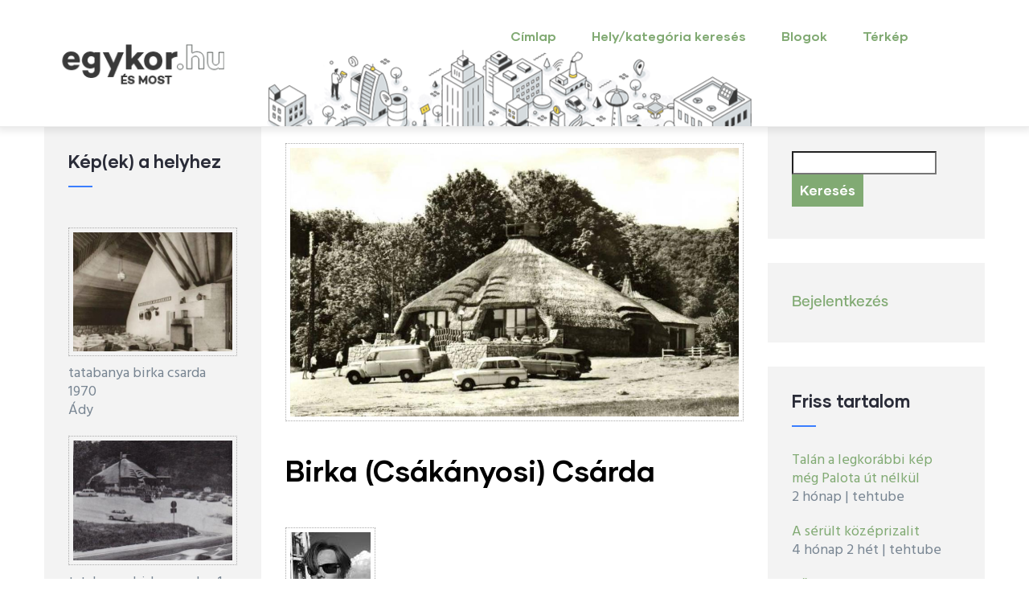

--- FILE ---
content_type: text/html; charset=UTF-8
request_url: http://pecs.egykor.hu/index.php/tatabanya/birka-csarda/2312
body_size: 10118
content:
<!DOCTYPE html>
<html lang="hu" dir="ltr" prefix="content: http://purl.org/rss/1.0/modules/content/  dc: http://purl.org/dc/terms/  foaf: http://xmlns.com/foaf/0.1/  og: http://ogp.me/ns#  rdfs: http://www.w3.org/2000/01/rdf-schema#  schema: http://schema.org/  sioc: http://rdfs.org/sioc/ns#  sioct: http://rdfs.org/sioc/types#  skos: http://www.w3.org/2004/02/skos/core#  xsd: http://www.w3.org/2001/XMLSchema# ">
  <head> 
    <meta charset="utf-8" />
<script async src="https://www.googletagmanager.com/gtag/js?id=UA-4043220-6"></script>
<script>window.dataLayer = window.dataLayer || [];function gtag(){dataLayer.push(arguments)};gtag("js", new Date());gtag("set", "developer_id.dMDhkMT", true);gtag("config", "UA-4043220-6", {"groups":"default","anonymize_ip":true,"page_placeholder":"PLACEHOLDER_page_path"});</script>
<meta name="Generator" content="Drupal 9 (https://www.drupal.org)" />
<meta name="MobileOptimized" content="width" />
<meta name="HandheldFriendly" content="true" />
<meta name="viewport" content="width=device-width, initial-scale=1.0" />
<style>header .site-branding-logo{max-width:244px!important;}header.header-default .header-main-inner .header-inner{padding-left:244px!important;} header.header-default .header-main-inner .branding{width:244px!important;}</style>
<link rel="shortcut icon" href="/core/misc/favicon.ico" type="image/vnd.microsoft.icon" />
<link rel="canonical" href="http://pecs.egykor.hu/index.php/tatabanya/birka-csarda/2312" />
<link rel="shortlink" href="http://pecs.egykor.hu/index.php/node/2312" />

    <title>Birka (Csákányosi) Csárda | egykor.hu</title>
    <link rel="stylesheet" media="all" href="/core/modules/system/css/components/ajax-progress.module.css?r23vev" />
<link rel="stylesheet" media="all" href="/core/modules/system/css/components/align.module.css?r23vev" />
<link rel="stylesheet" media="all" href="/core/modules/system/css/components/autocomplete-loading.module.css?r23vev" />
<link rel="stylesheet" media="all" href="/core/modules/system/css/components/fieldgroup.module.css?r23vev" />
<link rel="stylesheet" media="all" href="/core/modules/system/css/components/container-inline.module.css?r23vev" />
<link rel="stylesheet" media="all" href="/core/modules/system/css/components/clearfix.module.css?r23vev" />
<link rel="stylesheet" media="all" href="/core/modules/system/css/components/details.module.css?r23vev" />
<link rel="stylesheet" media="all" href="/core/modules/system/css/components/hidden.module.css?r23vev" />
<link rel="stylesheet" media="all" href="/core/modules/system/css/components/item-list.module.css?r23vev" />
<link rel="stylesheet" media="all" href="/core/modules/system/css/components/js.module.css?r23vev" />
<link rel="stylesheet" media="all" href="/core/modules/system/css/components/nowrap.module.css?r23vev" />
<link rel="stylesheet" media="all" href="/core/modules/system/css/components/position-container.module.css?r23vev" />
<link rel="stylesheet" media="all" href="/core/modules/system/css/components/progress.module.css?r23vev" />
<link rel="stylesheet" media="all" href="/core/modules/system/css/components/reset-appearance.module.css?r23vev" />
<link rel="stylesheet" media="all" href="/core/modules/system/css/components/resize.module.css?r23vev" />
<link rel="stylesheet" media="all" href="/core/modules/system/css/components/sticky-header.module.css?r23vev" />
<link rel="stylesheet" media="all" href="/core/modules/system/css/components/system-status-counter.css?r23vev" />
<link rel="stylesheet" media="all" href="/core/modules/system/css/components/system-status-report-counters.css?r23vev" />
<link rel="stylesheet" media="all" href="/core/modules/system/css/components/system-status-report-general-info.css?r23vev" />
<link rel="stylesheet" media="all" href="/core/modules/system/css/components/tabledrag.module.css?r23vev" />
<link rel="stylesheet" media="all" href="/core/modules/system/css/components/tablesort.module.css?r23vev" />
<link rel="stylesheet" media="all" href="/core/modules/system/css/components/tree-child.module.css?r23vev" />
<link rel="stylesheet" media="all" href="/core/modules/views/css/views.module.css?r23vev" />
<link rel="stylesheet" media="all" href="/libraries/photoswipe/dist/photoswipe.css?r23vev" />
<link rel="stylesheet" media="all" href="/libraries/photoswipe/dist/default-skin/default-skin.css?r23vev" />
<link rel="stylesheet" media="all" href="/modules/leaflet/css/leaflet_general.css?r23vev" />
<link rel="stylesheet" media="all" href="/modules/leaflet/js/leaflet/dist/leaflet.css?r23vev" />
<link rel="stylesheet" media="all" href="https://api.mapbox.com/mapbox.js/plugins/leaflet-fullscreen/v1.0.1/leaflet.fullscreen.css" />
<link rel="stylesheet" media="all" href="/modules/custom/gavias_sliderlayer/vendor/revolution/css/settings.css?r23vev" />
<link rel="stylesheet" media="all" href="/modules/custom/gavias_pagebuilder/assets/frontend/css/frontend.css?r23vev" />
<link rel="stylesheet" media="all" href="//fonts.googleapis.com/css?family=Hind:wght@400;500;600;700&amp;display=swap" />
<link rel="stylesheet" media="all" href="/themes/custom/gavias_daudo/css/font-awesome/css/all.min.css?r23vev" />
<link rel="stylesheet" media="all" href="/themes/custom/gavias_daudo/css/icon/flaticon.css?r23vev" />
<link rel="stylesheet" media="all" href="/themes/custom/gavias_daudo/css/animate.css?r23vev" />
<link rel="stylesheet" media="all" href="/themes/custom/gavias_daudo/vendor/owl-carousel/assets/owl.carousel.min.css?r23vev" />
<link rel="stylesheet" media="all" href="/themes/custom/gavias_daudo/vendor/owl-carousel/assets/owl.theme.default.min.css?r23vev" />
<link rel="stylesheet" media="all" href="/themes/custom/gavias_daudo/vendor/prettyphoto/css/prettyPhoto.css?r23vev" />
<link rel="stylesheet" media="all" href="/themes/custom/gavias_daudo/vendor/ytplayer/css/jquery.mb.YTPlayer.min.css?r23vev" />
<link rel="stylesheet" media="all" href="/themes/custom/gavias_daudo/vendor/magnific/magnific-popup.css?r23vev" />
<link rel="stylesheet" media="all" href="/themes/custom/gavias_daudo/vendor/slick/slick.css?r23vev" />
<link rel="stylesheet" media="all" href="/themes/custom/gavias_daudo/css/update.css?r23vev" />
<link rel="stylesheet" media="all" href="/themes/custom/gavias_daudo/css/bootstrap.css?r23vev" />
<link rel="stylesheet" media="all" href="/themes/custom/gavias_daudo/css/template.css?r23vev" />


    <script type="application/json" data-drupal-selector="drupal-settings-json">{"path":{"baseUrl":"\/index.php\/","scriptPath":null,"pathPrefix":"","currentPath":"node\/2312","currentPathIsAdmin":false,"isFront":false,"currentLanguage":"hu"},"pluralDelimiter":"\u0003","suppressDeprecationErrors":true,"google_analytics":{"account":{},"trackOutbound":true,"trackMailto":true,"trackTel":true,"trackDownload":true,"trackDownloadExtensions":"7z|aac|arc|arj|asf|asx|avi|bin|csv|doc(x|m)?|dot(x|m)?|exe|flv|gif|gz|gzip|hqx|jar|jpe?g|js|mp(2|3|4|e?g)|mov(ie)?|msi|msp|pdf|phps|png|ppt(x|m)?|pot(x|m)?|pps(x|m)?|ppam|sld(x|m)?|thmx|qtm?|ra(m|r)?|sea|sit|tar|tgz|torrent|txt|wav|wma|wmv|wpd|xls(x|m|b)?|xlt(x|m)|xlam|xml|z|zip","trackColorbox":true},"ajaxTrustedUrl":{"\/index.php\/search\/node":true},"photoswipe":{"options":{"showAnimationDuration":333,"hideAnimationDuration":333,"showHideOpacity":false,"bgOpacity":1,"spacing":0.11999999999999999555910790149937383830547332763671875,"allowPanToNext":true,"maxSpreadZoom":2,"loop":true,"pinchToClose":true,"closeOnScroll":true,"closeOnVerticalDrag":true,"mouseUsed":false,"escKey":true,"arrowKeys":true,"history":true,"errorMsg":"\u003Cdiv class=\u0022pswp__error-msg\u0022\u003E\u003Ca href=\u0022%url%\u0022 target=\u0022_blank\u0022\u003EThe image\u003C\/a\u003E could not be loaded.\u003C\/div\u003E","preload":[1,1],"mainClass":null,"focus":true,"modal":true},"container":"\u003Cdiv class=\u0022pswp\u0022 tabindex=\u0022-1\u0022 role=\u0022dialog\u0022 aria-hidden=\u0022true\u0022\u003E\n\n    \u003Cdiv class=\u0022pswp__bg\u0022\u003E\u003C\/div\u003E\n\n    \u003Cdiv class=\u0022pswp__scroll-wrap\u0022\u003E\n\n    \n    \u003Cdiv class=\u0022pswp__container\u0022\u003E\n      \u003Cdiv class=\u0022pswp__item\u0022\u003E\u003C\/div\u003E\n      \u003Cdiv class=\u0022pswp__item\u0022\u003E\u003C\/div\u003E\n      \u003Cdiv class=\u0022pswp__item\u0022\u003E\u003C\/div\u003E\n    \u003C\/div\u003E\n\n        \u003Cdiv class=\u0022pswp__ui pswp__ui--hidden\u0022\u003E\n\n      \u003Cdiv class=\u0022pswp__top-bar\u0022\u003E\n\n        \n        \u003Cdiv class=\u0022pswp__counter\u0022\u003E\u003C\/div\u003E\n\n        \u003Cbutton class=\u0022pswp__button pswp__button--close\u0022 title=\u0022Close (Esc)\u0022\u003E\u003C\/button\u003E\n\n        \u003Cbutton class=\u0022pswp__button pswp__button--share\u0022 title=\u0022Megoszt\u00e1s\u0022\u003E\u003C\/button\u003E\n\n        \u003Cbutton class=\u0022pswp__button pswp__button--fs\u0022 title=\u0022Toggle fullscreen\u0022\u003E\u003C\/button\u003E\n\n        \u003Cbutton class=\u0022pswp__button pswp__button--zoom\u0022 title=\u0022Zoom in\/out\u0022\u003E\u003C\/button\u003E\n\n        \n        \u003Cdiv class=\u0022pswp__preloader\u0022\u003E\n          \u003Cdiv class=\u0022pswp__preloader__icn\u0022\u003E\n            \u003Cdiv class=\u0022pswp__preloader__cut\u0022\u003E\n              \u003Cdiv class=\u0022pswp__preloader__donut\u0022\u003E\u003C\/div\u003E\n            \u003C\/div\u003E\n          \u003C\/div\u003E\n        \u003C\/div\u003E\n      \u003C\/div\u003E\n\n      \u003Cdiv class=\u0022pswp__share-modal pswp__share-modal--hidden pswp__single-tap\u0022\u003E\n        \u003Cdiv class=\u0022pswp__share-tooltip\u0022\u003E\u003C\/div\u003E\n      \u003C\/div\u003E\n\n      \u003Cbutton class=\u0022pswp__button pswp__button--arrow--left\u0022 title=\u0022Previous (arrow left)\u0022\u003E\n      \u003C\/button\u003E\n\n      \u003Cbutton class=\u0022pswp__button pswp__button--arrow--right\u0022 title=\u0022Next (arrow right)\u0022\u003E\n      \u003C\/button\u003E\n\n      \u003Cdiv class=\u0022pswp__caption\u0022\u003E\n        \u003Cdiv class=\u0022pswp__caption__center\u0022\u003E\u003C\/div\u003E\n      \u003C\/div\u003E\n\n    \u003C\/div\u003E\n\n  \u003C\/div\u003E\n\n\u003C\/div\u003E\n"},"leaflet":{"leaflet-map-node-kep2-2312-field-geofield":{"mapid":"leaflet-map-node-kep2-2312-field-geofield","map":{"label":"OSM Mapnik","description":"\u003Cem\u003ELeaflet\u003C\/em\u003E alap\u00e9rtelmezett t\u00e9rk\u00e9p.","settings":{"dragging":true,"touchZoom":true,"scrollWheelZoom":true,"doubleClickZoom":true,"zoomControl":true,"attributionControl":true,"trackResize":true,"fadeAnimation":true,"zoomAnimation":true,"closePopupOnClick":true,"map_position_force":false,"zoom":16,"zoomFiner":0,"minZoom":1,"maxZoom":20,"center":{"lat":0,"lon":0},"path":"{\u0022color\u0022:\u0022#3388ff\u0022,\u0022opacity\u0022:\u00221.0\u0022,\u0022stroke\u0022:true,\u0022weight\u0022:3,\u0022fill\u0022:\u0022depends\u0022,\u0022fillColor\u0022:\u0022*\u0022,\u0022fillOpacity\u0022:\u00220.2\u0022,\u0022radius\u0022:\u00226\u0022}","leaflet_markercluster":{"options":"{\u0022spiderfyOnMaxZoom\u0022:true,\u0022showCoverageOnHover\u0022:true,\u0022removeOutsideVisibleBounds\u0022:false}","control":false,"include_path":false},"fullscreen_control":true,"gestureHandling":false,"reset_map":{"position":"topright","control":false},"geocoder":{"control":false,"settings":{"position":"topright","input_size":25,"providers":[],"min_terms":4,"delay":800,"zoom":16,"popup":false,"options":""}}},"layers":{"earth":{"urlTemplate":"\/\/{s}.tile.openstreetmap.org\/{z}\/{x}\/{y}.png","options":{"attribution":"\u0026copy; \u003Ca href=\u0022https:\/\/www.openstreetmap.org\/copyright\u0022 rel=\u0022noopener noreferrer\u0022 target=\u0022_blank\u0022\u003EOpenStreetMap\u003C\/a\u003E contributors"}}},"id":"leaflet-map-node-kep2-2312-field-geofield","geofield_cardinality":1},"features":[{"type":"point","lat":47.51459899999999691999619244597852230072021484375,"lon":18.476026000000000948375600273720920085906982421875,"entity_id":2312,"weight":0,"icon":{"iconType":"marker","iconUrl":"","shadowUrl":"","className":"","html":"\u003Cdiv\u003E\u003C\/div\u003E","html_class":"leaflet-map-divicon","circle_marker_options":"{\u0022radius\u0022:100,\u0022color\u0022:\u0022red\u0022,\u0022fillColor\u0022:\u0022#f03\u0022,\u0022fillOpacity\u0022:0.5}","iconSize":{"x":"","y":""},"iconAnchor":{"x":"","y":""},"shadowSize":{"x":"","y":""},"shadowAnchor":{"x":"","y":""},"popupAnchor":{"x":"","y":""}},"className":""}]}},"user":{"uid":0,"permissionsHash":"96f2b7ab3181d1c6d595bcc823bda3892c65cfc7a4d8622ef9cb6ddff1d425da"}}</script>
<script src="/core/assets/vendor/jquery/jquery.min.js?v=3.6.0"></script>
<script src="/core/misc/drupalSettingsLoader.js?v=9.2.7"></script>
<script src="/sites/default/files/languages/hu_AEC_PZRhZoydvLve0O6A3qz5QUEAPb-MVH-6jbRCLwc.js?r23vev"></script>
<script src="/core/misc/drupal.js?v=9.2.7"></script>
<script src="/core/misc/drupal.init.js?v=9.2.7"></script>
<script src="/themes/custom/gavias_daudo/vendor/jquery-migrate.min.js?v=9.2.7"></script>
<script src="/themes/custom/gavias_daudo/js/bootstrap.js?v=9.2.7"></script>
<script src="/themes/custom/gavias_daudo/js/imagesloader.min.js?v=9.2.7"></script>
<script src="/themes/custom/gavias_daudo/vendor/jquery.easing.js?v=9.2.7"></script>
<script src="/themes/custom/gavias_daudo/vendor/jquery.appear.js?v=9.2.7"></script>
<script src="/themes/custom/gavias_daudo/vendor/jquery.easypiechart.min.js?v=9.2.7"></script>
<script src="/themes/custom/gavias_daudo/vendor/owl-carousel/owl.carousel.js?v=9.2.7"></script>
<script src="/themes/custom/gavias_daudo/vendor/waypoint.js?v=9.2.7"></script>
<script src="/themes/custom/gavias_daudo/vendor/count-to.js?v=9.2.7"></script>
<script src="/themes/custom/gavias_daudo/vendor/masonry.pkgd.min.js?v=9.2.7"></script>
<script src="/themes/custom/gavias_daudo/vendor/isotope.pkgd.min.js?v=9.2.7"></script>
<script src="/themes/custom/gavias_daudo/vendor/aos.js?v=9.2.7"></script>
<script src="/themes/custom/gavias_daudo/vendor/prettyphoto/js/jquery.prettyPhoto.js?v=9.2.7"></script>
<script src="/themes/custom/gavias_daudo/vendor/ytplayer/js/jquery.mb.YTPlayer.min.js?v=9.2.7"></script>
<script src="/themes/custom/gavias_daudo/vendor/jquery.typer/src/jquery.typer.js?v=9.2.7"></script>
<script src="/themes/custom/gavias_daudo/vendor/magnific/jquery.magnific-popup.min.js?v=9.2.7"></script>
<script src="/themes/custom/gavias_daudo/vendor/quotes_rotator/js/modernizr.custom.js?v=9.2.7"></script>
<script src="/themes/custom/gavias_daudo/vendor/quotes_rotator/js/jquery.cbpQTRotator.min.js?v=9.2.7"></script>
<script src="/themes/custom/gavias_daudo/vendor/jquery.nicescroll.min.js?v=9.2.7"></script>
<script src="/themes/custom/gavias_daudo/vendor/slick/slick.min.js?v=9.2.7"></script>
<script src="/themes/custom/gavias_daudo/js/main.js?v=9.2.7"></script>
<script src="/modules/leaflet/js/leaflet/dist/leaflet.js?v=1.4.0"></script>
<script src="https://api.mapbox.com/mapbox.js/plugins/leaflet-fullscreen/v1.0.1/Leaflet.fullscreen.min.js"></script>
<script src="/modules/custom/gavias_sliderlayer/vendor/revolution/js/jquery.themepunch.tools.min.js?v=1.x"></script>
<script src="/modules/custom/gavias_sliderlayer/vendor/revolution/js/jquery.themepunch.revolution.min.js?v=1.x"></script>
<script src="/modules/custom/gavias_sliderlayer/vendor/revolution/js/extensions/revolution.extension.actions.min.js?v=1.x"></script>
<script src="/modules/custom/gavias_sliderlayer/vendor/revolution/js/extensions/revolution.extension.carousel.min.js?v=1.x"></script>
<script src="/modules/custom/gavias_sliderlayer/vendor/revolution/js/extensions/revolution.extension.kenburn.min.js?v=1.x"></script>
<script src="/modules/custom/gavias_sliderlayer/vendor/revolution/js/extensions/revolution.extension.layeranimation.min.js?v=1.x"></script>
<script src="/modules/custom/gavias_sliderlayer/vendor/revolution/js/extensions/revolution.extension.migration.min.js?v=1.x"></script>
<script src="/modules/custom/gavias_sliderlayer/vendor/revolution/js/extensions/revolution.extension.navigation.min.js?v=1.x"></script>
<script src="/modules/custom/gavias_sliderlayer/vendor/revolution/js/extensions/revolution.extension.parallax.min.js?v=1.x"></script>
<script src="/modules/custom/gavias_sliderlayer/vendor/revolution/js/extensions/revolution.extension.slideanims.min.js?v=1.x"></script>
<script src="/modules/custom/gavias_sliderlayer/vendor/revolution/js/extensions/revolution.extension.video.min.js?v=1.x"></script>


    

    
          <style class="customize">body .body-page a{color: #81aa73!important;}</style>
    
  </head>

  
  <body class="gavias-pagebuilder layout-no-sidebars wide path-node node--type-kep2">

    <a href="#main-content" class="visually-hidden focusable">
      Ugrás a tartalomra
    </a>

      

    
      <div class="dialog-off-canvas-main-canvas" data-off-canvas-main-canvas>
    <div class="gva-body-wrapper">
	<div class="body-page gva-body-page">
	   <header id="header" class="header-default">
  
  
      

   <div class="header-main ">
      <div class="container header-content-layout">
         <div class="header-main-inner p-relative">
            <div class="row">
              <div class="col-md-12 col-sm-12 col-xs-12 content-inner">
                <div class="branding">
                                        <div>
    
      <a href="/index.php/" title="Címlap" rel="home" class="site-branding-logo">
        
        <img class="logo-site" src="/sites/default/files/egykor_0.png" alt="Címlap" />
        
    </a>
    
  </div>

                                  </div>
                
                <div class="header-inner clearfix ">
                  <div class="main-menu">
                    <div class="area-main-menu">
                      <div class="area-inner">
                        <div class="gva-offcanvas-mobile">
                          <div class="close-offcanvas hidden"><i class="fa fa-times"></i></div>
                          <div class="main-menu-inner">
                                                            <div>
    <nav aria-labelledby="block-mainnavigation-2-menu" id="block-mainnavigation-2" class="block block-menu navigation menu--main">
          
  
  <h2  class="visually-hidden block-title block-title" id="block-mainnavigation-2-menu"><span>Main navigation</span></h2>
  
  <div class="block-content">
                 
<div class="gva-navigation">

              <ul  class="clearfix gva_menu gva_menu_main">
      
                              
            <li  class="menu-item">
        <a data-link_id="link-697578143" href="/index.php/">          Címlap        </a>
          
              </li>
                          
            <li  class="menu-item ">
        <a data-link_id="link-2102154516" href="/index.php/helyek">          Hely/kategória keresés        </a>
          
              </li>
                          
            <li  class="menu-item ">
        <a data-link_id="link-257442075" href="/index.php/blogok">          Blogok        </a>
          
              </li>
                          
            <li  class="menu-item ">
        <a data-link_id="link-61681466" href="/index.php/terkepen-kereses">          Térkép        </a>
          
              </li>
        </ul>
  

</div>


        </div>  
</nav>

  </div>

                                                      </div>

                                                  </div>
                        
                        <div id="menu-bar" class="menu-bar menu-bar-mobile d-lg-none d-xl-none">
                          <span class="one"></span>
                          <span class="two"></span>
                          <span class="three"></span>
                        </div>

                                                  

                      </div>
                    </div>
                  </div>  
                </div> 
              </div>

            </div>
         </div>
      </div>
   </div>

</header>

		
	   		
		<div role="main" class="main main-page">
		
			<div class="clearfix"></div>
				

							<div class="help gav-help-region">
					<div class="container">
						<div class="content-inner">
							  <div>
    <div data-drupal-messages-fallback class="hidden"></div>

  </div>

						</div>
					</div>
				</div>
						
			<div class="clearfix"></div>
						
			<div class="clearfix"></div>
			
			<div id="content" class="content content-full">
				<div class="container container-bg">
					<div class="content-main-inner">
	<div class="row">
		
					
					 

		<div id="page-main-content" class="main-content col-xl-6 col-lg-6 col-md-12 col-sm-12 col-xs-12 order-xl-2 order-lg-2 order-md-1 order-sm-1 order-xs-1 ">

			<div class="main-content-inner">
				
				
									<div class="content-main">
						  <div>
    <div class="views-element-container block block-views block-views-blockkep-a-helyhez-block-2 no-title" id="block-views-block-kep-a-helyhez-block-2">
  
    
      <div class="content block-content">
      <div><div class="gva-view js-view-dom-id-8dd7fd22e8ca3cabd53d284e5899504a8aa74645e442254d953ce55e79ecc163">
  
  
  

  
  
  

  <div class="view-content-wrap">
             <div class="item">
       <div class="views-field views-field-field-kepfeltoltes-1"><div class="field-content"><a href="http://zalakaros.egykor.hu/sites/default/files/images/2010/tatabanya-birka-csarda-_3.jpg" class="photoswipe" data-size="995x651" data-overlay-title=""><img src="/sites/default/files/styles/1000x600/public/images/2010/tatabanya-birka-csarda-_3.jpg?itok=IeIDRhV0" alt="" title="" loading="lazy" typeof="foaf:Image" />

</a>
</div></div>
     </div>
   </div>

    

  
  

  
  
</div>
</div>

    </div>
  </div>
<div id="block-gavias-daudo-page-title" class="block block-core block-page-title-block no-title">
  
    
      <div class="content block-content">
      
  <h1 class="page-title"><span>Birka (Csákányosi) Csárda</span>
</h1>


    </div>
  </div>
<div id="block-gavias-daudo-content" class="block block-system block-system-main-block no-title">
  
    
      <div class="content block-content">
      

<article data-history-node-id="2312" role="article" class="node node--type-kep2 node--promoted node--view-mode-full clearfix">
  <header>
    
            
          <div class="node__meta">
        <article typeof="schema:Person" about="/index.php/users/ady">
  
            <div class="field field--name-user-picture field--type-image field--label-hidden field__item">
<div class="item-image">
  <a href="/index.php/users/ady"><img src="/sites/default/files/styles/thumbnail/public/pictures/2022-08/Ady.jpg?itok=68UpfyK7" alt="Profile picture for user Ády" loading="lazy" typeof="foaf:Image" />

</a>
</div>
</div>
      </article>

        <span>
          <span><span lang="" about="/index.php/users/ady" typeof="schema:Person" property="schema:name" datatype="">Ády</span></span>
 küldte be September 2, 2011 időpontban        </span>
        
      </div>
      </header>
  <div class="node__content clearfix">
    <ul class="links inline"><li class="comment-forbidden">A hozzászóláshoz <a href="/index.php/user/register?destination=/index.php/tatabanya/birka-csarda/2312%23comment-form">regisztráció</a> és <a href="/index.php/user/login?destination=/index.php/tatabanya/birka-csarda/2312%23comment-form">bejelentkezés</a> szükséges</li></ul><div class="gavias-builder--content"></div>
  <div class="field field--name-field-kategoriak field--type-entity-reference field--label-inline">
    <div class="field__label">Hely/kategóriák</div>
          <div class="field__items">
              <div class="field__item"><a href="/index.php/tatabanya" hreflang="hu">Tatabánya</a></div>
          <div class="field__item"><a href="/index.php/taxonomy/term/367" hreflang="hu">csárda</a></div>
          <div class="field__item"><a href="/index.php/etterem" hreflang="hu">étterem</a></div>
              </div>
      </div>

  <div class="field field--name-field-letrehozas-kezdete field--type-integer field--label-inline">
    <div class="field__label">Létrehozás</div>
              <div class="field__item">1968</div>
          </div>

            <div class="field field--name-body field--type-text-with-summary field--label-hidden field__item"><p>Az épület közepén egy kémény áll, az alaprajz egy kört közelít. A kémény hagyományos rendeltetésén kívül a tetőszerkezet alátámasztó oszlopaként is funkcionál. Két nagyméretű ablakszemmel nyílik fel az egyébként zárt tömegű ház a kilátás felé. A csárda egy öt különböző tervből álló tervsorozat egyetlen megvalósult példája. Ez a megvalósulási arány általánosnak tekinthető. A tatabányai csárda az emberi arc képének és a koponya zártságának szeretett volna építészeti példája lenni. F: makovecz.hu</p><p>Az 1-es főút mellett áll a Birka Csárda, ott ahol kéktúra keresztezi azt. A múltban több sorscsapás is érte ezt az étlapjában is egyedi vendéglőt (a birka nem csak a nevében szerepel, de az étlapján is): még a múlt század hetvenes éveiben leégett, aztán miután ismét felépítették a forgalmas főút mellett, elkészült a párhuzamos nyomvonalon futó autópálya. Sokan azt jósolták akkor, csődbe megy az addig jól menő vállalkozás, de a Birka Csárda túlélte ezt is, mert bár az átutazók elmaradtak a vendégek közül, de az ínyencek továbbra is visszajárnak a mára bizony meglehetősen gyérforgalmú út mellett fekvő étterembe. F: kektura.click.hu</p><p> </p></div>
      
  <div class="field field--name-field-tervezte field--type-string field--label-inline">
    <div class="field__label">Tervezte</div>
              <div class="field__item">Makovecz Imre</div>
          </div>

  <div class="field field--name-field-cim field--type-address field--label-inline">
    <div class="field__label">Cím</div>
              <div class="field__item"><p class="address" translate="no"><span class="address-line1">Tatabánya 1</span><br>
<span class="country">Magyarország</span></p></div>
          </div>

  <div class="field field--name-field-geofield field--type-geofield field--label-visually_hidden">
    <div class="field__label visually-hidden">Hosszúsági és széleségi fokok</div>
              <div class="field__item"><div id="leaflet-map-node-kep2-2312-field-geofield" style="min-width: 150px; height: 400px"></div>
</div>
          </div>
<section>
  
  

  
</section>

  </div>
</article>

    </div>
  </div>

  </div>

					</div>
				
							</div>

		</div>

		<!-- Sidebar Left -->
											 				 		
			
			<div class="col-xl-3 col-lg-3 col-md-12 col-sm-12 col-xs-12 order-xl-1 order-lg-1 order-md-2 order-sm-2 order-xs-2 sidebar sidebar-left">
				<div class="sidebar-inner">
					  <div>
    <div class="views-element-container block block-views block-views-blockkep-a-helyhez-block-1" id="block-views-block-kep-a-helyhez-block-1">
  
      <h2 class="block-title" ><span>Kép(ek) a helyhez</span></h2>
    
      <div class="content block-content">
      <div><div class="gva-view js-view-dom-id-65b4173e779ce3afea08125cf7937ca70fe6f6815dc6ad3e170596f7f98b3352">
  
  
  

  
  
  

  <div class="view-content-wrap">
             <div class="item">
       <div class="views-field views-field-field-kepfeltoltes-1"><div class="field-content"><a href="http://zalakaros.egykor.hu/sites/default/files/styles/wide/public/images/2010/tatabanya-birka-csarda-.jpg?itok=knnd6JdE" class="photoswipe" data-size="472x700" data-overlay-title="tatabanya birka csarda "><img src="/sites/default/files/styles/400x300/public/images/2010/tatabanya-birka-csarda-.jpg?itok=cgKyccbl" alt="" title="" loading="lazy" typeof="foaf:Image" />

</a>
</div></div><div class="views-field views-field-edit-node"><span class="field-content"></span></div><div class="views-field views-field-title"><span class="field-content">tatabanya birka csarda </span></div><span class="views-field views-field-field-letrehozas-kezdete"><span class="field-content">1970</span></span><span class="views-field views-field-field-letrehozas-vege"><span class="field-content"></span></span><div class="views-field views-field-uid"><span class="field-content">Ády</span></div>
     </div>
             <div class="item">
       <div class="views-field views-field-field-kepfeltoltes-1"><div class="field-content"><a href="http://zalakaros.egykor.hu/sites/default/files/styles/wide/public/images/2010/tatabanya-birka-csarda-_1.jpg?itok=lD7ZdgFL" class="photoswipe" data-size="925x1000" data-overlay-title="tatabanya birka csarda _1"><img src="/sites/default/files/styles/400x300/public/images/2010/tatabanya-birka-csarda-_1.jpg?itok=ewHqiSGm" alt="" title="" loading="lazy" typeof="foaf:Image" />

</a>
</div></div><div class="views-field views-field-edit-node"><span class="field-content"></span></div><div class="views-field views-field-title"><span class="field-content">tatabanya birka csarda _1</span></div><span class="views-field views-field-field-letrehozas-kezdete"><span class="field-content">1974</span></span><span class="views-field views-field-field-letrehozas-vege"><span class="field-content"></span></span><div class="views-field views-field-uid"><span class="field-content">Ády</span></div>
     </div>
             <div class="item">
       <div class="views-field views-field-field-kepfeltoltes-1"><div class="field-content"><a href="http://zalakaros.egykor.hu/sites/default/files/styles/wide/public/images/2010/tatabanya-birka-csarda-_2.jpg?itok=fWJE_Aha" class="photoswipe" data-size="750x562" data-overlay-title="Napjainkban"><img src="/sites/default/files/styles/400x300/public/images/2010/tatabanya-birka-csarda-_2.jpg?itok=6sGAt5mn" alt="" title="" loading="lazy" typeof="foaf:Image" />

</a>
</div></div><div class="views-field views-field-edit-node"><span class="field-content"></span></div><div class="views-field views-field-title"><span class="field-content">Napjainkban</span></div><span class="views-field views-field-field-letrehozas-kezdete"><span class="field-content"></span></span><span class="views-field views-field-field-letrehozas-vege"><span class="field-content"></span></span><div class="views-field views-field-uid"><span class="field-content">Ády</span></div>
     </div>
             <div class="item">
       <div class="views-field views-field-field-kepfeltoltes-1"><div class="field-content"><a href="http://zalakaros.egykor.hu/sites/default/files/styles/wide/public/images/2010/tatabanya-birka-csarda-_3.jpg?itok=6zX-X1KZ" class="photoswipe" data-size="995x651" data-overlay-title="tatabanya birka csarda _3"><img src="/sites/default/files/styles/400x300/public/images/2010/tatabanya-birka-csarda-_3.jpg?itok=x5FPPjwk" alt="" title="" loading="lazy" typeof="foaf:Image" />

</a>
</div></div><div class="views-field views-field-edit-node"><span class="field-content"></span></div><div class="views-field views-field-title"><span class="field-content">tatabanya birka csarda _3</span></div><span class="views-field views-field-field-letrehozas-kezdete"><span class="field-content">1970</span></span><span class="views-field views-field-field-letrehozas-vege"><span class="field-content"></span></span><div class="views-field views-field-uid"><span class="field-content">Ády</span></div>
     </div>
             <div class="item">
       <div class="views-field views-field-field-kepfeltoltes-1"><div class="field-content"><a href="http://zalakaros.egykor.hu/sites/default/files/styles/wide/public/images/2010/tatabanya-birka-csarda-_4.jpg?itok=b_uZWvTD" class="photoswipe" data-size="444x700" data-overlay-title="tatabanya birka csarda _4"><img src="/sites/default/files/styles/400x300/public/images/2010/tatabanya-birka-csarda-_4.jpg?itok=-FccJwvO" alt="" title="" loading="lazy" typeof="foaf:Image" />

</a>
</div></div><div class="views-field views-field-edit-node"><span class="field-content"></span></div><div class="views-field views-field-title"><span class="field-content">tatabanya birka csarda _4</span></div><span class="views-field views-field-field-letrehozas-kezdete"><span class="field-content">1975</span></span><span class="views-field views-field-field-letrehozas-vege"><span class="field-content"></span></span><div class="views-field views-field-uid"><span class="field-content">Ády</span></div>
     </div>
             <div class="item">
       <div class="views-field views-field-field-kepfeltoltes-1"><div class="field-content"><a href="http://zalakaros.egykor.hu/sites/default/files/styles/wide/public/images/2010/tatabanya-birka-csarda-_5.jpg?itok=EMPxLfFG" class="photoswipe" data-size="997x694" data-overlay-title="tatabanya birka csarda _5"><img src="/sites/default/files/styles/400x300/public/images/2010/tatabanya-birka-csarda-_5.jpg?itok=OvAjzyr8" alt="" title="" loading="lazy" typeof="foaf:Image" />

</a>
</div></div><div class="views-field views-field-edit-node"><span class="field-content"></span></div><div class="views-field views-field-title"><span class="field-content">tatabanya birka csarda _5</span></div><span class="views-field views-field-field-letrehozas-kezdete"><span class="field-content">1975</span></span><span class="views-field views-field-field-letrehozas-vege"><span class="field-content"></span></span><div class="views-field views-field-uid"><span class="field-content">Ády</span></div>
     </div>
   </div>

    

  
  

      <footer>
      <br /><p>Tölts fel egy <a href="/node/add/kep">KÉPET</a> ide!
Jegyezd meg a hely nevét és KÉP felvitelnél csatold ehhez a tartalomhoz.</p>
    </footer>
  
  
</div>
</div>

    </div>
  </div>

  </div>

				</div>
			</div>
				<!-- End Sidebar Left -->

		<!-- Sidebar Right -->
																 

			<div class="col-xl-3 col-lg-3 col-md-12 col-sm-12 col-xs-12 order-xl-3 order-lg-3 order-md-3 order-sm-3 order-xs-3 sidebar sidebar-right theiaStickySidebar">
				<div class="sidebar-inner">
					  <div>
    <div class="search-block-form block block-search container-inline" data-drupal-selector="search-block-form" id="block-keresesurlap" role="search">
  
    
      <form action="/index.php/search/node" method="get" id="search-block-form" accept-charset="UTF-8" class="search-form search-block-form">
  <div class="js-form-item form-item js-form-type-search form-item-keys js-form-item-keys form-no-label">
      <label for="edit-keys" class="visually-hidden">Keresés</label>
        <input title="A keresendő kifejezések megadása." data-drupal-selector="edit-keys" type="search" id="edit-keys" name="keys" value="" size="15" maxlength="128" class="form-search" />

        </div>
<div data-drupal-selector="edit-actions" class="form-actions js-form-wrapper form-wrapper" id="edit-actions--2"><input class="search-form__submit button js-form-submit form-submit" data-drupal-selector="edit-submit" type="submit" id="edit-submit" value="Keresés" />
</div>

</form>

  </div>
<nav aria-labelledby="block-gavias-daudo-account-menu-menu" id="block-gavias-daudo-account-menu" class="block block-menu navigation menu--account">
          
  
  <h2  class="visually-hidden block-title block-title" id="block-gavias-daudo-account-menu-menu"><span>User account menu</span></h2>
  
  <div class="block-content">
                 
              <ul class="gva_menu">
        
            <li  class="menu-item">
        <a href="/index.php/user/login" data-drupal-link-system-path="user/login">Bejelentkezés</a>
        
      </li>
        </ul>
  


        </div>  
</nav>
<div class="views-element-container block block-views block-views-blockcontent-recent-block-1" id="block-views-block-content-recent-block-1">
  
      <h2 class="block-title" ><span>Friss tartalom</span></h2>
    
      <div class="content block-content">
      <div><div class="gva-view js-view-dom-id-1ce7d09fcbf444dc2267db1e1716ab3a8d783f161c3b0bd979af082e87097ec7">
  
  
  

  
  
  

  <div class="item-list">
  
  <ul>

          <li class="view-list-item" ><div class="views-field views-field-title"><span class="field-content"><a href="/index.php/node/24297" hreflang="hu">Talán a legkorábbi kép még Palota út nélkül</a></span></div><span class="views-field views-field-changed"><span class="field-content">2 hónap</span></span> | <span class="views-field views-field-uid"><span class="field-content">tehtube</span></span></li>
          <li class="view-list-item" ><div class="views-field views-field-title"><span class="field-content"><a href="/index.php/node/24296" hreflang="hu">A sérült középrizalit</a></span></div><span class="views-field views-field-changed"><span class="field-content">4 hónap 2 hét</span></span> | <span class="views-field views-field-uid"><span class="field-content">tehtube</span></span></li>
          <li class="view-list-item" ><div class="views-field views-field-title"><span class="field-content"><a href="/index.php/node/24295" hreflang="hu">Főhomlokzat</a></span></div><span class="views-field views-field-changed"><span class="field-content">1 év</span></span> | <span class="views-field views-field-uid"><span class="field-content">tehtube</span></span></li>
          <li class="view-list-item" ><div class="views-field views-field-title"><span class="field-content"><a href="/index.php/node/24294" hreflang="hu">Eredeti főhomlokzat</a></span></div><span class="views-field views-field-changed"><span class="field-content">1 év</span></span> | <span class="views-field views-field-uid"><span class="field-content">tehtube</span></span></li>
          <li class="view-list-item" ><div class="views-field views-field-title"><span class="field-content"><a href="/index.php/node/24293" hreflang="hu">Delej villa</a></span></div><span class="views-field views-field-changed"><span class="field-content">1 év</span></span> | <span class="views-field views-field-uid"><span class="field-content">tehtube</span></span></li>
    
  </ul>

</div>

      <nav role="navigation" aria-labelledby="pagination-heading">
    <h4 id="pagination-heading" class="visually-hidden">Oldalszámozás</h4>
    <ul class="js-pager__items">
                    <li>
          1. oldal        </li>
                    <li>
          <a href="/index.php/tatabanya/birka-csarda/2312?page=1" title="Ugrás a következő oldalra" rel="next">
            <span class="visually-hidden">Következő oldal</span>
            <span aria-hidden="true">Következő ››</span>
          </a>
        </li>
          </ul>
  </nav>


  
  

  
  
</div>
</div>

    </div>
  </div>
<div id="block-adsensehirdetes-2" class="block block-block-content block-block-content81914dce-9ecb-47e9-93f7-5f7e351c1e66 no-title">
  
    
      <div class="content block-content">
      
            <div class="field field--name-body field--type-text-with-summary field--label-hidden field__item"><script async src="https://pagead2.googlesyndication.com/pagead/js/adsbygoogle.js?client=ca-pub-0576426005989504"
     crossorigin="anonymous"></script>
<!-- egykor nagy -->
<ins class="adsbygoogle"
     style="display:block"
     data-ad-client="ca-pub-0576426005989504"
     data-ad-slot="1972876480"
     data-ad-format="auto"
     data-full-width-responsive="true"></ins>
<script>
     (adsbygoogle = window.adsbygoogle || []).push({});
</script></div>
      
    </div>
  </div>
<div class="views-element-container block block-views block-views-blockcomments-recent-block-1" id="block-gavias-daudo-views-block-comments-recent-block-1">
  
      <h2 class="block-title" ><span>Friss hozzászólások</span></h2>
    
      <div class="content block-content">
      <div><div class="gva-view js-view-dom-id-232f8eb249d28d043a1911a2c32bf9d748bed88f37f49ad5496a2b9b38186f8c">
  
  
  

  
  
  

  <div class="item-list">
  
  <ul>

          <li class="view-list-item" ><div class="views-field views-field-subject"><span class="field-content"><a href="/index.php/comment/3548" hreflang="hu">Körszálló, second life</a></span></div><span class="views-field views-field-changed"><span class="field-content">1 hónap 2 hét</span></span><span class="views-field views-field-name-1"><span class="field-content"></span></span></li>
          <li class="view-list-item" ><div class="views-field views-field-subject"><span class="field-content"><a href="/index.php/comment/3547" hreflang="hu">Köszi, lehet még reménykedni?</a></span></div><span class="views-field views-field-changed"><span class="field-content">3 hónap 2 hét</span></span><span class="views-field views-field-name-1"><span class="field-content"></span></span></li>
          <li class="view-list-item" ><div class="views-field views-field-subject"><span class="field-content"><a href="/index.php/comment/3546" hreflang="hu">Erzsébet Szálloda (Bp.V. Károlyi Mihály utca)</a></span></div><span class="views-field views-field-changed"><span class="field-content">6 hónap 3 hét</span></span><span class="views-field views-field-name-1"><span class="field-content"></span></span></li>
          <li class="view-list-item" ><div class="views-field views-field-subject"><span class="field-content"><a href="/index.php/comment/3545" hreflang="hu">Hotel Lido</a></span></div><span class="views-field views-field-changed"><span class="field-content">1 év</span></span><span class="views-field views-field-name-1"><span class="field-content"></span></span></li>
          <li class="view-list-item" ><div class="views-field views-field-subject"><span class="field-content"><a href="/index.php/comment/3544" hreflang="hu">Pajzsvivo képei</a></span></div><span class="views-field views-field-changed"><span class="field-content">1 év</span></span><span class="views-field views-field-name-1"><span class="field-content"></span></span></li>
    
  </ul>

</div>

      <nav role="navigation" aria-labelledby="pagination-heading--2">
    <h4 id="pagination-heading--2" class="visually-hidden">Oldalszámozás</h4>
    <ul class="js-pager__items">
                    <li>
          1. oldal        </li>
                    <li>
          <a href="/index.php/tatabanya/birka-csarda/2312?page=1" title="Ugrás a következő oldalra" rel="next">
            <span class="visually-hidden">Következő oldal</span>
            <span aria-hidden="true">Következő ›</span>
          </a>
        </li>
          </ul>
  </nav>


  
  

  
  
</div>
</div>

    </div>
  </div>
<div class="views-element-container block block-views block-views-blockblogok-block-1" id="block-views-block-blogok-block-1">
  
      <h2 class="block-title" ><span>Blogok</span></h2>
    
      <div class="content block-content">
      <div><div class="gva-view js-view-dom-id-20461e6d756f31c699610690fa74656e9df1dee66fd05ac34e916ca9e26ec1df">
  
  
  

  
  
  

  <div class="view-content-wrap">
             <div class="item">
       <div class="views-field views-field-title"><span class="field-content"><a href="/index.php/node/24033" hreflang="hu">Hibák az új oldal indulásakor (2021)</a></span></div>
     </div>
             <div class="item">
       <div class="views-field views-field-title"><span class="field-content"><a href="/index.php/node/104" hreflang="hu">Elindult az egykor.hu</a></span></div>
     </div>
   </div>

    

  
  

  
  
</div>
</div>

    </div>
  </div>
<div class="views-element-container block block-views block-views-blockujkategoriak-block-1" id="block-views-block-ujkategoriak-block-1">
  
      <h2 class="block-title" ><span>Újkategóriak</span></h2>
    
      <div class="content block-content">
      <div><div class="gva-view js-view-dom-id-99d35865534f6f83f19c0b403958f6e0b46e85fded181a696aba89c9149cab57">
  
  
  

  
  
  

  <div class="view-content-wrap">
             <div class="item">
       <div class="views-field views-field-name"><span class="field-content"><a href="/index.php/taxonomy/term/4476" hreflang="hu">Hunyadi János út 2.</a></span></div>
     </div>
             <div class="item">
       <div class="views-field views-field-name"><span class="field-content"><a href="/index.php/taxonomy/term/4475" hreflang="hu">Hunyadi út 2. </a></span></div>
     </div>
             <div class="item">
       <div class="views-field views-field-name"><span class="field-content"><a href="/index.php/taxonomy/term/4474" hreflang="hu">modern</a></span></div>
     </div>
             <div class="item">
       <div class="views-field views-field-name"><span class="field-content"><a href="/index.php/taxonomy/term/4473" hreflang="hu">árpád-kori</a></span></div>
     </div>
             <div class="item">
       <div class="views-field views-field-name"><span class="field-content"><a href="/index.php/taxonomy/term/4472" hreflang="hu">sír</a></span></div>
     </div>
             <div class="item">
       <div class="views-field views-field-name"><span class="field-content"><a href="/index.php/taxonomy/term/4471" hreflang="hu">síremlék</a></span></div>
     </div>
             <div class="item">
       <div class="views-field views-field-name"><span class="field-content"><a href="/index.php/taxonomy/term/4470" hreflang="hu">információs iroda</a></span></div>
     </div>
             <div class="item">
       <div class="views-field views-field-name"><span class="field-content"><a href="/index.php/taxonomy/term/4469" hreflang="hu">élelmiszerbolt</a></span></div>
     </div>
   </div>

      <nav role="navigation" aria-labelledby="pagination-heading--3">
    <h4 id="pagination-heading--3" class="visually-hidden">Oldalszámozás</h4>
    <ul class="js-pager__items">
                    <li>
          1. oldal        </li>
                    <li>
          <a href="/index.php/tatabanya/birka-csarda/2312?page=1" title="Ugrás a következő oldalra" rel="next">
            <span class="visually-hidden">Következő oldal</span>
            <span aria-hidden="true">››</span>
          </a>
        </li>
          </ul>
  </nav>


  
  

  
  
</div>
</div>

    </div>
  </div>

  </div>

				</div>
			</div>
				<!-- End Sidebar Right -->
		
	</div>
</div>
				</div>
			</div>

			
							<div class="area after-content">
					<div class="container">
		          	<div class="content-inner">
							   <div>
    <div id="block-adsensehirdetes" class="block block-block-content block-block-content81914dce-9ecb-47e9-93f7-5f7e351c1e66 no-title">
  
    
      <div class="content block-content">
      
            <div class="field field--name-body field--type-text-with-summary field--label-hidden field__item"><script async src="https://pagead2.googlesyndication.com/pagead/js/adsbygoogle.js?client=ca-pub-0576426005989504"
     crossorigin="anonymous"></script>
<!-- egykor nagy -->
<ins class="adsbygoogle"
     style="display:block"
     data-ad-client="ca-pub-0576426005989504"
     data-ad-slot="1972876480"
     data-ad-format="auto"
     data-full-width-responsive="true"></ins>
<script>
     (adsbygoogle = window.adsbygoogle || []).push({});
</script></div>
      
    </div>
  </div>

  </div>

		          	</div>
	        		</div>
				</div>
						
		</div>
	</div>

	
<footer id="footer" class="footer">
  <div class="footer-inner">
    
         
     <div class="footer-center">
        <div class="container">      
           <div class="row">
              
              
              
                         </div>   
        </div>
    </div>  

    
  </div>   

  
</footer>
</div>


  </div>

    
    <script src="/core/assets/vendor/jquery-once/jquery.once.min.js?v=2.2.3"></script>
<script src="/modules/google_analytics/js/google_analytics.js?v=9.2.7"></script>
<script src="/libraries/photoswipe/dist/photoswipe.min.js?r23vev"></script>
<script src="/libraries/photoswipe/dist/photoswipe-ui-default.min.js?r23vev"></script>
<script src="/modules/photoswipe/js/photoswipe.jquery.js?r23vev"></script>
<script src="/modules/leaflet/js/leaflet.drupal.js?v=9.2.7"></script>
<script src="/modules/custom/gavias_pagebuilder/vendor/skrollr.min.js?v=1.x"></script>
<script src="/modules/custom/gavias_pagebuilder/vendor/main.js?v=1.x"></script>

    
        <div id="gva-overlay"></div>
  </body>
</html>


--- FILE ---
content_type: text/html; charset=utf-8
request_url: https://www.google.com/recaptcha/api2/aframe
body_size: 267
content:
<!DOCTYPE HTML><html><head><meta http-equiv="content-type" content="text/html; charset=UTF-8"></head><body><script nonce="6_niQ1Tjb9lE8A5qICS96g">/** Anti-fraud and anti-abuse applications only. See google.com/recaptcha */ try{var clients={'sodar':'https://pagead2.googlesyndication.com/pagead/sodar?'};window.addEventListener("message",function(a){try{if(a.source===window.parent){var b=JSON.parse(a.data);var c=clients[b['id']];if(c){var d=document.createElement('img');d.src=c+b['params']+'&rc='+(localStorage.getItem("rc::a")?sessionStorage.getItem("rc::b"):"");window.document.body.appendChild(d);sessionStorage.setItem("rc::e",parseInt(sessionStorage.getItem("rc::e")||0)+1);localStorage.setItem("rc::h",'1769439015051');}}}catch(b){}});window.parent.postMessage("_grecaptcha_ready", "*");}catch(b){}</script></body></html>